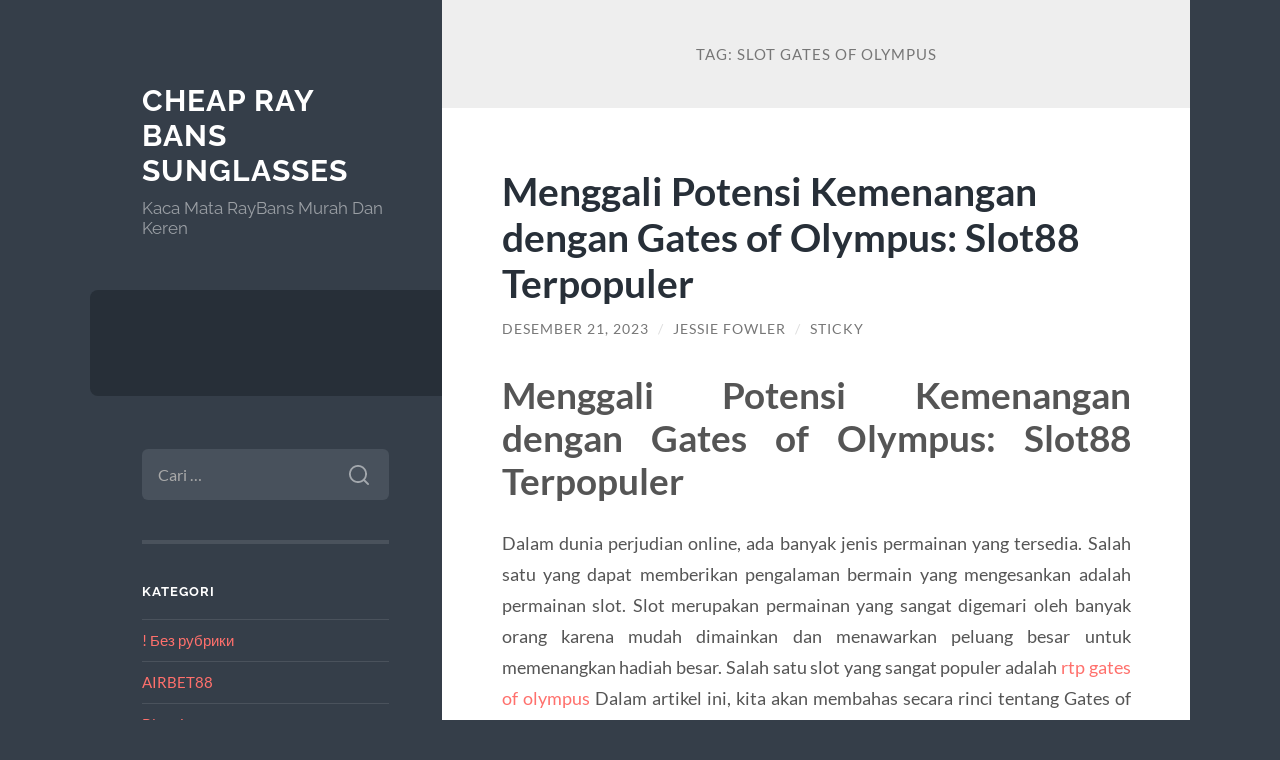

--- FILE ---
content_type: text/html; charset=UTF-8
request_url: https://cheapray-banssunglasses.net/tag/slot-gates-of-olympus/
body_size: 12044
content:
<!DOCTYPE html>

<html lang="id">

	<head>

		<meta charset="UTF-8">
		<meta name="viewport" content="width=device-width, initial-scale=1.0" >

		<link rel="profile" href="https://gmpg.org/xfn/11">

		<meta name='robots' content='index, follow, max-image-preview:large, max-snippet:-1, max-video-preview:-1' />

	<!-- This site is optimized with the Yoast SEO plugin v26.7 - https://yoast.com/wordpress/plugins/seo/ -->
	<title>slot gates of olympus Archives - cheap ray bans sunglasses</title>
	<link rel="canonical" href="https://cheapray-banssunglasses.net/tag/slot-gates-of-olympus/" />
	<meta property="og:locale" content="id_ID" />
	<meta property="og:type" content="article" />
	<meta property="og:title" content="slot gates of olympus Archives - cheap ray bans sunglasses" />
	<meta property="og:url" content="https://cheapray-banssunglasses.net/tag/slot-gates-of-olympus/" />
	<meta property="og:site_name" content="cheap ray bans sunglasses" />
	<meta name="twitter:card" content="summary_large_image" />
	<script type="application/ld+json" class="yoast-schema-graph">{"@context":"https://schema.org","@graph":[{"@type":"CollectionPage","@id":"https://cheapray-banssunglasses.net/tag/slot-gates-of-olympus/","url":"https://cheapray-banssunglasses.net/tag/slot-gates-of-olympus/","name":"slot gates of olympus Archives - cheap ray bans sunglasses","isPartOf":{"@id":"https://cheapray-banssunglasses.net/#website"},"breadcrumb":{"@id":"https://cheapray-banssunglasses.net/tag/slot-gates-of-olympus/#breadcrumb"},"inLanguage":"id"},{"@type":"BreadcrumbList","@id":"https://cheapray-banssunglasses.net/tag/slot-gates-of-olympus/#breadcrumb","itemListElement":[{"@type":"ListItem","position":1,"name":"Home","item":"https://cheapray-banssunglasses.net/"},{"@type":"ListItem","position":2,"name":"slot gates of olympus"}]},{"@type":"WebSite","@id":"https://cheapray-banssunglasses.net/#website","url":"https://cheapray-banssunglasses.net/","name":"cheap ray bans sunglasses","description":"Kaca Mata RayBans Murah Dan Keren","potentialAction":[{"@type":"SearchAction","target":{"@type":"EntryPoint","urlTemplate":"https://cheapray-banssunglasses.net/?s={search_term_string}"},"query-input":{"@type":"PropertyValueSpecification","valueRequired":true,"valueName":"search_term_string"}}],"inLanguage":"id"}]}</script>
	<!-- / Yoast SEO plugin. -->


<link rel="alternate" type="application/rss+xml" title="cheap ray bans sunglasses &raquo; Feed" href="https://cheapray-banssunglasses.net/feed/" />
<link rel="alternate" type="application/rss+xml" title="cheap ray bans sunglasses &raquo; Umpan Komentar" href="https://cheapray-banssunglasses.net/comments/feed/" />
<link rel="alternate" type="application/rss+xml" title="cheap ray bans sunglasses &raquo; slot gates of olympus Umpan Tag" href="https://cheapray-banssunglasses.net/tag/slot-gates-of-olympus/feed/" />
<style id='wp-img-auto-sizes-contain-inline-css' type='text/css'>
img:is([sizes=auto i],[sizes^="auto," i]){contain-intrinsic-size:3000px 1500px}
/*# sourceURL=wp-img-auto-sizes-contain-inline-css */
</style>
<style id='wp-emoji-styles-inline-css' type='text/css'>

	img.wp-smiley, img.emoji {
		display: inline !important;
		border: none !important;
		box-shadow: none !important;
		height: 1em !important;
		width: 1em !important;
		margin: 0 0.07em !important;
		vertical-align: -0.1em !important;
		background: none !important;
		padding: 0 !important;
	}
/*# sourceURL=wp-emoji-styles-inline-css */
</style>
<style id='wp-block-library-inline-css' type='text/css'>
:root{--wp-block-synced-color:#7a00df;--wp-block-synced-color--rgb:122,0,223;--wp-bound-block-color:var(--wp-block-synced-color);--wp-editor-canvas-background:#ddd;--wp-admin-theme-color:#007cba;--wp-admin-theme-color--rgb:0,124,186;--wp-admin-theme-color-darker-10:#006ba1;--wp-admin-theme-color-darker-10--rgb:0,107,160.5;--wp-admin-theme-color-darker-20:#005a87;--wp-admin-theme-color-darker-20--rgb:0,90,135;--wp-admin-border-width-focus:2px}@media (min-resolution:192dpi){:root{--wp-admin-border-width-focus:1.5px}}.wp-element-button{cursor:pointer}:root .has-very-light-gray-background-color{background-color:#eee}:root .has-very-dark-gray-background-color{background-color:#313131}:root .has-very-light-gray-color{color:#eee}:root .has-very-dark-gray-color{color:#313131}:root .has-vivid-green-cyan-to-vivid-cyan-blue-gradient-background{background:linear-gradient(135deg,#00d084,#0693e3)}:root .has-purple-crush-gradient-background{background:linear-gradient(135deg,#34e2e4,#4721fb 50%,#ab1dfe)}:root .has-hazy-dawn-gradient-background{background:linear-gradient(135deg,#faaca8,#dad0ec)}:root .has-subdued-olive-gradient-background{background:linear-gradient(135deg,#fafae1,#67a671)}:root .has-atomic-cream-gradient-background{background:linear-gradient(135deg,#fdd79a,#004a59)}:root .has-nightshade-gradient-background{background:linear-gradient(135deg,#330968,#31cdcf)}:root .has-midnight-gradient-background{background:linear-gradient(135deg,#020381,#2874fc)}:root{--wp--preset--font-size--normal:16px;--wp--preset--font-size--huge:42px}.has-regular-font-size{font-size:1em}.has-larger-font-size{font-size:2.625em}.has-normal-font-size{font-size:var(--wp--preset--font-size--normal)}.has-huge-font-size{font-size:var(--wp--preset--font-size--huge)}.has-text-align-center{text-align:center}.has-text-align-left{text-align:left}.has-text-align-right{text-align:right}.has-fit-text{white-space:nowrap!important}#end-resizable-editor-section{display:none}.aligncenter{clear:both}.items-justified-left{justify-content:flex-start}.items-justified-center{justify-content:center}.items-justified-right{justify-content:flex-end}.items-justified-space-between{justify-content:space-between}.screen-reader-text{border:0;clip-path:inset(50%);height:1px;margin:-1px;overflow:hidden;padding:0;position:absolute;width:1px;word-wrap:normal!important}.screen-reader-text:focus{background-color:#ddd;clip-path:none;color:#444;display:block;font-size:1em;height:auto;left:5px;line-height:normal;padding:15px 23px 14px;text-decoration:none;top:5px;width:auto;z-index:100000}html :where(.has-border-color){border-style:solid}html :where([style*=border-top-color]){border-top-style:solid}html :where([style*=border-right-color]){border-right-style:solid}html :where([style*=border-bottom-color]){border-bottom-style:solid}html :where([style*=border-left-color]){border-left-style:solid}html :where([style*=border-width]){border-style:solid}html :where([style*=border-top-width]){border-top-style:solid}html :where([style*=border-right-width]){border-right-style:solid}html :where([style*=border-bottom-width]){border-bottom-style:solid}html :where([style*=border-left-width]){border-left-style:solid}html :where(img[class*=wp-image-]){height:auto;max-width:100%}:where(figure){margin:0 0 1em}html :where(.is-position-sticky){--wp-admin--admin-bar--position-offset:var(--wp-admin--admin-bar--height,0px)}@media screen and (max-width:600px){html :where(.is-position-sticky){--wp-admin--admin-bar--position-offset:0px}}

/*# sourceURL=wp-block-library-inline-css */
</style><style id='global-styles-inline-css' type='text/css'>
:root{--wp--preset--aspect-ratio--square: 1;--wp--preset--aspect-ratio--4-3: 4/3;--wp--preset--aspect-ratio--3-4: 3/4;--wp--preset--aspect-ratio--3-2: 3/2;--wp--preset--aspect-ratio--2-3: 2/3;--wp--preset--aspect-ratio--16-9: 16/9;--wp--preset--aspect-ratio--9-16: 9/16;--wp--preset--color--black: #272F38;--wp--preset--color--cyan-bluish-gray: #abb8c3;--wp--preset--color--white: #fff;--wp--preset--color--pale-pink: #f78da7;--wp--preset--color--vivid-red: #cf2e2e;--wp--preset--color--luminous-vivid-orange: #ff6900;--wp--preset--color--luminous-vivid-amber: #fcb900;--wp--preset--color--light-green-cyan: #7bdcb5;--wp--preset--color--vivid-green-cyan: #00d084;--wp--preset--color--pale-cyan-blue: #8ed1fc;--wp--preset--color--vivid-cyan-blue: #0693e3;--wp--preset--color--vivid-purple: #9b51e0;--wp--preset--color--accent: #FF706C;--wp--preset--color--dark-gray: #444;--wp--preset--color--medium-gray: #666;--wp--preset--color--light-gray: #888;--wp--preset--gradient--vivid-cyan-blue-to-vivid-purple: linear-gradient(135deg,rgb(6,147,227) 0%,rgb(155,81,224) 100%);--wp--preset--gradient--light-green-cyan-to-vivid-green-cyan: linear-gradient(135deg,rgb(122,220,180) 0%,rgb(0,208,130) 100%);--wp--preset--gradient--luminous-vivid-amber-to-luminous-vivid-orange: linear-gradient(135deg,rgb(252,185,0) 0%,rgb(255,105,0) 100%);--wp--preset--gradient--luminous-vivid-orange-to-vivid-red: linear-gradient(135deg,rgb(255,105,0) 0%,rgb(207,46,46) 100%);--wp--preset--gradient--very-light-gray-to-cyan-bluish-gray: linear-gradient(135deg,rgb(238,238,238) 0%,rgb(169,184,195) 100%);--wp--preset--gradient--cool-to-warm-spectrum: linear-gradient(135deg,rgb(74,234,220) 0%,rgb(151,120,209) 20%,rgb(207,42,186) 40%,rgb(238,44,130) 60%,rgb(251,105,98) 80%,rgb(254,248,76) 100%);--wp--preset--gradient--blush-light-purple: linear-gradient(135deg,rgb(255,206,236) 0%,rgb(152,150,240) 100%);--wp--preset--gradient--blush-bordeaux: linear-gradient(135deg,rgb(254,205,165) 0%,rgb(254,45,45) 50%,rgb(107,0,62) 100%);--wp--preset--gradient--luminous-dusk: linear-gradient(135deg,rgb(255,203,112) 0%,rgb(199,81,192) 50%,rgb(65,88,208) 100%);--wp--preset--gradient--pale-ocean: linear-gradient(135deg,rgb(255,245,203) 0%,rgb(182,227,212) 50%,rgb(51,167,181) 100%);--wp--preset--gradient--electric-grass: linear-gradient(135deg,rgb(202,248,128) 0%,rgb(113,206,126) 100%);--wp--preset--gradient--midnight: linear-gradient(135deg,rgb(2,3,129) 0%,rgb(40,116,252) 100%);--wp--preset--font-size--small: 16px;--wp--preset--font-size--medium: 20px;--wp--preset--font-size--large: 24px;--wp--preset--font-size--x-large: 42px;--wp--preset--font-size--regular: 18px;--wp--preset--font-size--larger: 32px;--wp--preset--spacing--20: 0.44rem;--wp--preset--spacing--30: 0.67rem;--wp--preset--spacing--40: 1rem;--wp--preset--spacing--50: 1.5rem;--wp--preset--spacing--60: 2.25rem;--wp--preset--spacing--70: 3.38rem;--wp--preset--spacing--80: 5.06rem;--wp--preset--shadow--natural: 6px 6px 9px rgba(0, 0, 0, 0.2);--wp--preset--shadow--deep: 12px 12px 50px rgba(0, 0, 0, 0.4);--wp--preset--shadow--sharp: 6px 6px 0px rgba(0, 0, 0, 0.2);--wp--preset--shadow--outlined: 6px 6px 0px -3px rgb(255, 255, 255), 6px 6px rgb(0, 0, 0);--wp--preset--shadow--crisp: 6px 6px 0px rgb(0, 0, 0);}:where(.is-layout-flex){gap: 0.5em;}:where(.is-layout-grid){gap: 0.5em;}body .is-layout-flex{display: flex;}.is-layout-flex{flex-wrap: wrap;align-items: center;}.is-layout-flex > :is(*, div){margin: 0;}body .is-layout-grid{display: grid;}.is-layout-grid > :is(*, div){margin: 0;}:where(.wp-block-columns.is-layout-flex){gap: 2em;}:where(.wp-block-columns.is-layout-grid){gap: 2em;}:where(.wp-block-post-template.is-layout-flex){gap: 1.25em;}:where(.wp-block-post-template.is-layout-grid){gap: 1.25em;}.has-black-color{color: var(--wp--preset--color--black) !important;}.has-cyan-bluish-gray-color{color: var(--wp--preset--color--cyan-bluish-gray) !important;}.has-white-color{color: var(--wp--preset--color--white) !important;}.has-pale-pink-color{color: var(--wp--preset--color--pale-pink) !important;}.has-vivid-red-color{color: var(--wp--preset--color--vivid-red) !important;}.has-luminous-vivid-orange-color{color: var(--wp--preset--color--luminous-vivid-orange) !important;}.has-luminous-vivid-amber-color{color: var(--wp--preset--color--luminous-vivid-amber) !important;}.has-light-green-cyan-color{color: var(--wp--preset--color--light-green-cyan) !important;}.has-vivid-green-cyan-color{color: var(--wp--preset--color--vivid-green-cyan) !important;}.has-pale-cyan-blue-color{color: var(--wp--preset--color--pale-cyan-blue) !important;}.has-vivid-cyan-blue-color{color: var(--wp--preset--color--vivid-cyan-blue) !important;}.has-vivid-purple-color{color: var(--wp--preset--color--vivid-purple) !important;}.has-black-background-color{background-color: var(--wp--preset--color--black) !important;}.has-cyan-bluish-gray-background-color{background-color: var(--wp--preset--color--cyan-bluish-gray) !important;}.has-white-background-color{background-color: var(--wp--preset--color--white) !important;}.has-pale-pink-background-color{background-color: var(--wp--preset--color--pale-pink) !important;}.has-vivid-red-background-color{background-color: var(--wp--preset--color--vivid-red) !important;}.has-luminous-vivid-orange-background-color{background-color: var(--wp--preset--color--luminous-vivid-orange) !important;}.has-luminous-vivid-amber-background-color{background-color: var(--wp--preset--color--luminous-vivid-amber) !important;}.has-light-green-cyan-background-color{background-color: var(--wp--preset--color--light-green-cyan) !important;}.has-vivid-green-cyan-background-color{background-color: var(--wp--preset--color--vivid-green-cyan) !important;}.has-pale-cyan-blue-background-color{background-color: var(--wp--preset--color--pale-cyan-blue) !important;}.has-vivid-cyan-blue-background-color{background-color: var(--wp--preset--color--vivid-cyan-blue) !important;}.has-vivid-purple-background-color{background-color: var(--wp--preset--color--vivid-purple) !important;}.has-black-border-color{border-color: var(--wp--preset--color--black) !important;}.has-cyan-bluish-gray-border-color{border-color: var(--wp--preset--color--cyan-bluish-gray) !important;}.has-white-border-color{border-color: var(--wp--preset--color--white) !important;}.has-pale-pink-border-color{border-color: var(--wp--preset--color--pale-pink) !important;}.has-vivid-red-border-color{border-color: var(--wp--preset--color--vivid-red) !important;}.has-luminous-vivid-orange-border-color{border-color: var(--wp--preset--color--luminous-vivid-orange) !important;}.has-luminous-vivid-amber-border-color{border-color: var(--wp--preset--color--luminous-vivid-amber) !important;}.has-light-green-cyan-border-color{border-color: var(--wp--preset--color--light-green-cyan) !important;}.has-vivid-green-cyan-border-color{border-color: var(--wp--preset--color--vivid-green-cyan) !important;}.has-pale-cyan-blue-border-color{border-color: var(--wp--preset--color--pale-cyan-blue) !important;}.has-vivid-cyan-blue-border-color{border-color: var(--wp--preset--color--vivid-cyan-blue) !important;}.has-vivid-purple-border-color{border-color: var(--wp--preset--color--vivid-purple) !important;}.has-vivid-cyan-blue-to-vivid-purple-gradient-background{background: var(--wp--preset--gradient--vivid-cyan-blue-to-vivid-purple) !important;}.has-light-green-cyan-to-vivid-green-cyan-gradient-background{background: var(--wp--preset--gradient--light-green-cyan-to-vivid-green-cyan) !important;}.has-luminous-vivid-amber-to-luminous-vivid-orange-gradient-background{background: var(--wp--preset--gradient--luminous-vivid-amber-to-luminous-vivid-orange) !important;}.has-luminous-vivid-orange-to-vivid-red-gradient-background{background: var(--wp--preset--gradient--luminous-vivid-orange-to-vivid-red) !important;}.has-very-light-gray-to-cyan-bluish-gray-gradient-background{background: var(--wp--preset--gradient--very-light-gray-to-cyan-bluish-gray) !important;}.has-cool-to-warm-spectrum-gradient-background{background: var(--wp--preset--gradient--cool-to-warm-spectrum) !important;}.has-blush-light-purple-gradient-background{background: var(--wp--preset--gradient--blush-light-purple) !important;}.has-blush-bordeaux-gradient-background{background: var(--wp--preset--gradient--blush-bordeaux) !important;}.has-luminous-dusk-gradient-background{background: var(--wp--preset--gradient--luminous-dusk) !important;}.has-pale-ocean-gradient-background{background: var(--wp--preset--gradient--pale-ocean) !important;}.has-electric-grass-gradient-background{background: var(--wp--preset--gradient--electric-grass) !important;}.has-midnight-gradient-background{background: var(--wp--preset--gradient--midnight) !important;}.has-small-font-size{font-size: var(--wp--preset--font-size--small) !important;}.has-medium-font-size{font-size: var(--wp--preset--font-size--medium) !important;}.has-large-font-size{font-size: var(--wp--preset--font-size--large) !important;}.has-x-large-font-size{font-size: var(--wp--preset--font-size--x-large) !important;}
/*# sourceURL=global-styles-inline-css */
</style>

<style id='classic-theme-styles-inline-css' type='text/css'>
/*! This file is auto-generated */
.wp-block-button__link{color:#fff;background-color:#32373c;border-radius:9999px;box-shadow:none;text-decoration:none;padding:calc(.667em + 2px) calc(1.333em + 2px);font-size:1.125em}.wp-block-file__button{background:#32373c;color:#fff;text-decoration:none}
/*# sourceURL=/wp-includes/css/classic-themes.min.css */
</style>
<link rel='stylesheet' id='wilson_fonts-css' href='https://cheapray-banssunglasses.net/wp-content/themes/wilson/assets/css/fonts.css?ver=6.9' type='text/css' media='all' />
<link rel='stylesheet' id='wilson_style-css' href='https://cheapray-banssunglasses.net/wp-content/themes/wilson/style.css?ver=2.1.3' type='text/css' media='all' />
<script type="text/javascript" src="https://cheapray-banssunglasses.net/wp-includes/js/jquery/jquery.min.js?ver=3.7.1" id="jquery-core-js"></script>
<script type="text/javascript" src="https://cheapray-banssunglasses.net/wp-includes/js/jquery/jquery-migrate.min.js?ver=3.4.1" id="jquery-migrate-js"></script>
<script type="text/javascript" src="https://cheapray-banssunglasses.net/wp-content/themes/wilson/assets/js/global.js?ver=2.1.3" id="wilson_global-js"></script>
<link rel="https://api.w.org/" href="https://cheapray-banssunglasses.net/wp-json/" /><link rel="alternate" title="JSON" type="application/json" href="https://cheapray-banssunglasses.net/wp-json/wp/v2/tags/292" /><link rel="EditURI" type="application/rsd+xml" title="RSD" href="https://cheapray-banssunglasses.net/xmlrpc.php?rsd" />
<meta name="generator" content="WordPress 6.9" />
<!-- There is no amphtml version available for this URL. -->
	</head>
	
	<body class="archive tag tag-slot-gates-of-olympus tag-292 wp-theme-wilson">

		
		<a class="skip-link button" href="#site-content">Skip to the content</a>
	
		<div class="wrapper">
	
			<header class="sidebar" id="site-header">
							
				<div class="blog-header">

									
						<div class="blog-info">
						
															<div class="blog-title">
									<a href="https://cheapray-banssunglasses.net" rel="home">cheap ray bans sunglasses</a>
								</div>
														
															<p class="blog-description">Kaca Mata RayBans Murah Dan Keren</p>
													
						</div><!-- .blog-info -->
						
					
				</div><!-- .blog-header -->
				
				<div class="nav-toggle toggle">
				
					<p>
						<span class="show">Show menu</span>
						<span class="hide">Hide menu</span>
					</p>
				
					<div class="bars">
							
						<div class="bar"></div>
						<div class="bar"></div>
						<div class="bar"></div>
						
						<div class="clear"></div>
						
					</div><!-- .bars -->
				
				</div><!-- .nav-toggle -->
				
				<div class="blog-menu">
			
					<ul class="navigation">
					
																		
					</ul><!-- .navigation -->
				</div><!-- .blog-menu -->
				
				<div class="mobile-menu">
						 
					<ul class="navigation">
					
												
					</ul>
					 
				</div><!-- .mobile-menu -->
				
				
					<div class="widgets" role="complementary">
					
						<div id="search-2" class="widget widget_search"><div class="widget-content"><form role="search" method="get" class="search-form" action="https://cheapray-banssunglasses.net/">
				<label>
					<span class="screen-reader-text">Cari untuk:</span>
					<input type="search" class="search-field" placeholder="Cari &hellip;" value="" name="s" />
				</label>
				<input type="submit" class="search-submit" value="Cari" />
			</form></div></div><div id="categories-2" class="widget widget_categories"><div class="widget-content"><h3 class="widget-title">Kategori</h3>
			<ul>
					<li class="cat-item cat-item-764"><a href="https://cheapray-banssunglasses.net/category/bez-rubriki/">! Без рубрики</a>
</li>
	<li class="cat-item cat-item-655"><a href="https://cheapray-banssunglasses.net/category/airbet88/">AIRBET88</a>
</li>
	<li class="cat-item cat-item-2"><a href="https://cheapray-banssunglasses.net/category/blogging/">Blogging</a>
</li>
	<li class="cat-item cat-item-599"><a href="https://cheapray-banssunglasses.net/category/bonus-new-member/">Bonus New Member</a>
</li>
	<li class="cat-item cat-item-641"><a href="https://cheapray-banssunglasses.net/category/gates-of-olympus/">Gates Of Olympus</a>
</li>
	<li class="cat-item cat-item-713"><a href="https://cheapray-banssunglasses.net/category/mahjong-ways/">mahjong ways</a>
</li>
	<li class="cat-item cat-item-241"><a href="https://cheapray-banssunglasses.net/category/radiumplay/">RADIUMPLAY</a>
</li>
	<li class="cat-item cat-item-7"><a href="https://cheapray-banssunglasses.net/category/rayban/">rayban</a>
</li>
	<li class="cat-item cat-item-270"><a href="https://cheapray-banssunglasses.net/category/sbobet/">sbobet</a>
</li>
	<li class="cat-item cat-item-788"><a href="https://cheapray-banssunglasses.net/category/situs-game-online/">Situs Game Online</a>
</li>
	<li class="cat-item cat-item-298"><a href="https://cheapray-banssunglasses.net/category/slot/">slot</a>
</li>
	<li class="cat-item cat-item-676"><a href="https://cheapray-banssunglasses.net/category/slot-bet-100/">slot bet 100</a>
</li>
	<li class="cat-item cat-item-782"><a href="https://cheapray-banssunglasses.net/category/slot-bonus-new-member/">Slot Bonus New Member</a>
</li>
	<li class="cat-item cat-item-678"><a href="https://cheapray-banssunglasses.net/category/slot-gacor/">slot gacor</a>
</li>
	<li class="cat-item cat-item-276"><a href="https://cheapray-banssunglasses.net/category/slot-nexus/">slot nexus</a>
</li>
	<li class="cat-item cat-item-234"><a href="https://cheapray-banssunglasses.net/category/slot-online/">slot online</a>
</li>
	<li class="cat-item cat-item-712"><a href="https://cheapray-banssunglasses.net/category/slot777/">slot777</a>
</li>
	<li class="cat-item cat-item-231"><a href="https://cheapray-banssunglasses.net/category/slot88/">slot88</a>
</li>
	<li class="cat-item cat-item-681"><a href="https://cheapray-banssunglasses.net/category/starlight-princess/">starlight princess</a>
</li>
	<li class="cat-item cat-item-4"><a href="https://cheapray-banssunglasses.net/category/sunglasses/">sunglasses</a>
</li>
			</ul>

			</div></div>
		<div id="recent-posts-2" class="widget widget_recent_entries"><div class="widget-content">
		<h3 class="widget-title">Pos-pos Terbaru</h3>
		<ul>
											<li>
					<a href="https://cheapray-banssunglasses.net/slot-gacor-terpercaya-sebagai-panduan-tepat-untuk-meningkatkan-peluang-menang/">Slot Gacor Terpercaya sebagai Panduan Tepat untuk Meningkatkan Peluang Menang</a>
									</li>
											<li>
					<a href="https://cheapray-banssunglasses.net/inovasi-layanan-digital-di-airbet88-untuk-pengalaman-pengguna-maksimal/">Inovasi Layanan Digital di Airbet88 untuk Pengalaman Pengguna Maksimal</a>
									</li>
											<li>
					<a href="https://cheapray-banssunglasses.net/slot-bonus-new-member-strategi-bermain-dari-0-ke-maxwin-dengan-modal-bonus/">Slot Bonus New Member: Strategi Bermain dari 0 ke Maxwin dengan Modal Bonus</a>
									</li>
											<li>
					<a href="https://cheapray-banssunglasses.net/strategi-spin-pressure-menekan-mesin-untuk-memaksa-momentum-keluar/">Strategi Spin Pressure: Menekan Mesin untuk Memaksa Momentum Keluar</a>
									</li>
											<li>
					<a href="https://cheapray-banssunglasses.net/mapan99-situs-slot-dengan-komunitas-pemain-terbesar-aktif/">MAPAN99: Situs Slot Dengan Komunitas Pemain Terbesar &#038; Aktif</a>
									</li>
					</ul>

		</div></div><div id="tag_cloud-2" class="widget widget_tag_cloud"><div class="widget-content"><h3 class="widget-title">Tag</h3><div class="tagcloud"><a href="https://cheapray-banssunglasses.net/tag/bonus-new-member/" class="tag-cloud-link tag-link-54 tag-link-position-1" style="font-size: 13.541666666667pt;" aria-label="bonus new member (23 item)">bonus new member</a>
<a href="https://cheapray-banssunglasses.net/tag/bonus-new-member-100/" class="tag-cloud-link tag-link-117 tag-link-position-2" style="font-size: 9.1666666666667pt;" aria-label="bonus new member 100 (11 item)">bonus new member 100</a>
<a href="https://cheapray-banssunglasses.net/tag/daftar-gadunslot/" class="tag-cloud-link tag-link-704 tag-link-position-3" style="font-size: 8.5833333333333pt;" aria-label="daftar gadunslot (10 item)">daftar gadunslot</a>
<a href="https://cheapray-banssunglasses.net/tag/gadun-slot/" class="tag-cloud-link tag-link-702 tag-link-position-4" style="font-size: 9.1666666666667pt;" aria-label="gadun slot (11 item)">gadun slot</a>
<a href="https://cheapray-banssunglasses.net/tag/gadunslot/" class="tag-cloud-link tag-link-701 tag-link-position-5" style="font-size: 8pt;" aria-label="gadunslot (9 item)">gadunslot</a>
<a href="https://cheapray-banssunglasses.net/tag/joker123/" class="tag-cloud-link tag-link-91 tag-link-position-6" style="font-size: 9.6041666666667pt;" aria-label="joker123 (12 item)">joker123</a>
<a href="https://cheapray-banssunglasses.net/tag/joker-gaming/" class="tag-cloud-link tag-link-90 tag-link-position-7" style="font-size: 8pt;" aria-label="joker gaming (9 item)">joker gaming</a>
<a href="https://cheapray-banssunglasses.net/tag/judi-bola/" class="tag-cloud-link tag-link-65 tag-link-position-8" style="font-size: 12.958333333333pt;" aria-label="Judi Bola (21 item)">Judi Bola</a>
<a href="https://cheapray-banssunglasses.net/tag/judi-online/" class="tag-cloud-link tag-link-64 tag-link-position-9" style="font-size: 13.833333333333pt;" aria-label="Judi Online (24 item)">Judi Online</a>
<a href="https://cheapray-banssunglasses.net/tag/link-slot-gacor/" class="tag-cloud-link tag-link-17 tag-link-position-10" style="font-size: 10.1875pt;" aria-label="link slot gacor (13 item)">link slot gacor</a>
<a href="https://cheapray-banssunglasses.net/tag/mahjong-slot/" class="tag-cloud-link tag-link-149 tag-link-position-11" style="font-size: 11.791666666667pt;" aria-label="mahjong slot (17 item)">mahjong slot</a>
<a href="https://cheapray-banssunglasses.net/tag/mahjong-ways/" class="tag-cloud-link tag-link-293 tag-link-position-12" style="font-size: 11.354166666667pt;" aria-label="mahjong ways (16 item)">mahjong ways</a>
<a href="https://cheapray-banssunglasses.net/tag/mahjong-ways-2/" class="tag-cloud-link tag-link-321 tag-link-position-13" style="font-size: 9.1666666666667pt;" aria-label="mahjong ways 2 (11 item)">mahjong ways 2</a>
<a href="https://cheapray-banssunglasses.net/tag/olympus-1000/" class="tag-cloud-link tag-link-472 tag-link-position-14" style="font-size: 9.1666666666667pt;" aria-label="olympus 1000 (11 item)">olympus 1000</a>
<a href="https://cheapray-banssunglasses.net/tag/pragmatic-play/" class="tag-cloud-link tag-link-96 tag-link-position-15" style="font-size: 10.1875pt;" aria-label="pragmatic play (13 item)">pragmatic play</a>
<a href="https://cheapray-banssunglasses.net/tag/sbobet/" class="tag-cloud-link tag-link-66 tag-link-position-16" style="font-size: 16.3125pt;" aria-label="Sbobet (36 item)">Sbobet</a>
<a href="https://cheapray-banssunglasses.net/tag/sbobet88/" class="tag-cloud-link tag-link-171 tag-link-position-17" style="font-size: 12.666666666667pt;" aria-label="sbobet88 (20 item)">sbobet88</a>
<a href="https://cheapray-banssunglasses.net/tag/server-thailand/" class="tag-cloud-link tag-link-180 tag-link-position-18" style="font-size: 10.1875pt;" aria-label="server thailand (13 item)">server thailand</a>
<a href="https://cheapray-banssunglasses.net/tag/situs-judi-bola/" class="tag-cloud-link tag-link-176 tag-link-position-19" style="font-size: 11.791666666667pt;" aria-label="situs judi bola (17 item)">situs judi bola</a>
<a href="https://cheapray-banssunglasses.net/tag/situs-slot/" class="tag-cloud-link tag-link-259 tag-link-position-20" style="font-size: 11.354166666667pt;" aria-label="situs slot (16 item)">situs slot</a>
<a href="https://cheapray-banssunglasses.net/tag/situs-slot-gacor/" class="tag-cloud-link tag-link-16 tag-link-position-21" style="font-size: 14.5625pt;" aria-label="Situs Slot Gacor (27 item)">Situs Slot Gacor</a>
<a href="https://cheapray-banssunglasses.net/tag/slot/" class="tag-cloud-link tag-link-19 tag-link-position-22" style="font-size: 21.125pt;" aria-label="slot (79 item)">slot</a>
<a href="https://cheapray-banssunglasses.net/tag/slot88/" class="tag-cloud-link tag-link-203 tag-link-position-23" style="font-size: 8.5833333333333pt;" aria-label="slot88 (10 item)">slot88</a>
<a href="https://cheapray-banssunglasses.net/tag/slot777/" class="tag-cloud-link tag-link-182 tag-link-position-24" style="font-size: 12.666666666667pt;" aria-label="slot777 (20 item)">slot777</a>
<a href="https://cheapray-banssunglasses.net/tag/slot-777/" class="tag-cloud-link tag-link-197 tag-link-position-25" style="font-size: 9.1666666666667pt;" aria-label="slot 777 (11 item)">slot 777</a>
<a href="https://cheapray-banssunglasses.net/tag/slot-bet-100/" class="tag-cloud-link tag-link-165 tag-link-position-26" style="font-size: 11.354166666667pt;" aria-label="Slot Bet 100 (16 item)">Slot Bet 100</a>
<a href="https://cheapray-banssunglasses.net/tag/slot-bet-200/" class="tag-cloud-link tag-link-166 tag-link-position-27" style="font-size: 9.6041666666667pt;" aria-label="Slot Bet 200 (12 item)">Slot Bet 200</a>
<a href="https://cheapray-banssunglasses.net/tag/slot-bet-kecil/" class="tag-cloud-link tag-link-279 tag-link-position-28" style="font-size: 12.083333333333pt;" aria-label="slot bet kecil (18 item)">slot bet kecil</a>
<a href="https://cheapray-banssunglasses.net/tag/slot-bonus/" class="tag-cloud-link tag-link-112 tag-link-position-29" style="font-size: 12.375pt;" aria-label="Slot Bonus (19 item)">Slot Bonus</a>
<a href="https://cheapray-banssunglasses.net/tag/slot-bonus-new-member/" class="tag-cloud-link tag-link-12 tag-link-position-30" style="font-size: 10.1875pt;" aria-label="slot bonus new member (13 item)">slot bonus new member</a>
<a href="https://cheapray-banssunglasses.net/tag/slot-gacor/" class="tag-cloud-link tag-link-14 tag-link-position-31" style="font-size: 22pt;" aria-label="Slot Gacor (90 item)">Slot Gacor</a>
<a href="https://cheapray-banssunglasses.net/tag/slot-gacor-777/" class="tag-cloud-link tag-link-199 tag-link-position-32" style="font-size: 9.1666666666667pt;" aria-label="slot gacor 777 (11 item)">slot gacor 777</a>
<a href="https://cheapray-banssunglasses.net/tag/slot-gacor-gampang-menang/" class="tag-cloud-link tag-link-24 tag-link-position-33" style="font-size: 13.833333333333pt;" aria-label="Slot Gacor Gampang Menang (24 item)">Slot Gacor Gampang Menang</a>
<a href="https://cheapray-banssunglasses.net/tag/slot-gacor-hari-ini/" class="tag-cloud-link tag-link-18 tag-link-position-34" style="font-size: 14.5625pt;" aria-label="slot gacor hari ini (27 item)">slot gacor hari ini</a>
<a href="https://cheapray-banssunglasses.net/tag/slot-gacor-maxwin/" class="tag-cloud-link tag-link-27 tag-link-position-35" style="font-size: 8.5833333333333pt;" aria-label="Slot gacor maxwin (10 item)">Slot gacor maxwin</a>
<a href="https://cheapray-banssunglasses.net/tag/slot-mahjong/" class="tag-cloud-link tag-link-318 tag-link-position-36" style="font-size: 10.916666666667pt;" aria-label="slot mahjong (15 item)">slot mahjong</a>
<a href="https://cheapray-banssunglasses.net/tag/slot-mahjong-ways/" class="tag-cloud-link tag-link-209 tag-link-position-37" style="font-size: 8pt;" aria-label="slot mahjong ways (9 item)">slot mahjong ways</a>
<a href="https://cheapray-banssunglasses.net/tag/slot-online/" class="tag-cloud-link tag-link-15 tag-link-position-38" style="font-size: 21.125pt;" aria-label="Slot Online (79 item)">Slot Online</a>
<a href="https://cheapray-banssunglasses.net/tag/slot-server-thailand/" class="tag-cloud-link tag-link-179 tag-link-position-39" style="font-size: 9.6041666666667pt;" aria-label="slot server thailand (12 item)">slot server thailand</a>
<a href="https://cheapray-banssunglasses.net/tag/slot-spaceman/" class="tag-cloud-link tag-link-399 tag-link-position-40" style="font-size: 12.083333333333pt;" aria-label="Slot Spaceman (18 item)">Slot Spaceman</a>
<a href="https://cheapray-banssunglasses.net/tag/slot-terbaru/" class="tag-cloud-link tag-link-23 tag-link-position-41" style="font-size: 10.1875pt;" aria-label="Slot Terbaru (13 item)">Slot Terbaru</a>
<a href="https://cheapray-banssunglasses.net/tag/slot-thailand/" class="tag-cloud-link tag-link-178 tag-link-position-42" style="font-size: 12.375pt;" aria-label="slot thailand (19 item)">slot thailand</a>
<a href="https://cheapray-banssunglasses.net/tag/spaceman/" class="tag-cloud-link tag-link-396 tag-link-position-43" style="font-size: 13.979166666667pt;" aria-label="Spaceman (25 item)">Spaceman</a>
<a href="https://cheapray-banssunglasses.net/tag/spaceman-slot/" class="tag-cloud-link tag-link-397 tag-link-position-44" style="font-size: 13.979166666667pt;" aria-label="Spaceman Slot (25 item)">Spaceman Slot</a>
<a href="https://cheapray-banssunglasses.net/tag/togel/" class="tag-cloud-link tag-link-75 tag-link-position-45" style="font-size: 9.6041666666667pt;" aria-label="togel (12 item)">togel</a></div>
</div></div><div id="text-2" class="widget widget_text"><div class="widget-content"><h3 class="widget-title">Link Terkait Lainnya</h3>			<div class="textwidget"></div>
		</div></div>						
					</div><!-- .widgets -->
					
													
			</header><!-- .sidebar -->

			<main class="content" id="site-content">	
		<header class="archive-header">
		
							<h1 class="archive-title">Tag: <span>slot gates of olympus</span></h1>
			
						
		</header><!-- .archive-header -->
					
	
	<div class="posts">
			
				
			<article id="post-1059" class="post-1059 post type-post status-publish format-standard hentry category-blogging tag-demo-gates-of-olympus tag-gates-of-olympus tag-gates-of-olympus-gacor tag-rtp-gates-of-olympus tag-slot-gates-of-olympus">
		
				
<div class="post-inner">

	
		<header class="post-header">
			
			<h2 class="post-title">
				<a href="https://cheapray-banssunglasses.net/menggali-potensi-kemenangan-dengan-gates-of-olympus-slot88-terpopuler/" rel="bookmark">Menggali Potensi Kemenangan dengan Gates of Olympus: Slot88 Terpopuler</a>
			</h2>
			
					
		<div class="post-meta">
		
			<span class="post-date"><a href="https://cheapray-banssunglasses.net/menggali-potensi-kemenangan-dengan-gates-of-olympus-slot88-terpopuler/">Desember 21, 2023</a></span>
			
			<span class="date-sep"> / </span>
				
			<span class="post-author"><a href="https://cheapray-banssunglasses.net/author/wpadmin/" title="Pos-pos oleh Jessie Fowler" rel="author">Jessie Fowler</a></span>
			
						
			 
			
				<span class="date-sep"> / </span>
			
				Sticky			
						
												
		</div><!-- .post-meta -->

					
		</header><!-- .post-header -->

	
		
		<div class="post-content">
		
			<h1 style="text-align: justify;">Menggali Potensi Kemenangan dengan Gates of Olympus: Slot88 Terpopuler</h1>
<p style="text-align: justify;">Dalam dunia perjudian online, ada banyak jenis permainan yang tersedia. Salah satu yang dapat memberikan pengalaman bermain yang mengesankan adalah permainan slot. Slot merupakan permainan yang sangat digemari oleh banyak orang karena mudah dimainkan dan menawarkan peluang besar untuk memenangkan hadiah besar. Salah satu slot yang sangat populer adalah <a href="https://www.dentalveneersmatizz.com/">rtp gates of olympus</a> Dalam artikel ini, kita akan membahas secara rinci tentang Gates of Olympus dan bagaimana mengoptimalkan kesempatan menang dengan permainan ini.</p>
<h2 style="text-align: justify;">Pengenalan Gates of Olympus</h2>
<p style="text-align: justify;">Gates of Olympus adalah permainan slot yang dikembangkan oleh Slot88. Slot ini memiliki tema mitologi Yunani Kuno dan menghadirkan nuansa epik yang menarik. Grafisnya yang indah dan animasi yang halus membuat pengalaman bermain menjadi lebih menyenangkan. Gates of Olympus menawarkan lima gulungan dengan tiga baris dan berbagai simbol seperti dewa-dewa Yunani, patung-patung, dan prasasti Yunani Kuno.</p>
<p style="text-align: justify;">Selain tampilannya yang menakjubkan, Gates of Olympus juga dilengkapi dengan fitur-fitur unggulan yang dapat membantu meningkatkan peluang pemain untuk memenangkan hadiah besar. Salah satu fitur yang menarik di dalam permainan ini adalah fitur Megaways. Fitur ini memungkinkan pemain untuk memperoleh kombinasi kemenangan yang berbeda setiap kali gulungan berhenti. Selain itu, Gates of Olympus juga menawarkan fitur Putaran Gratis yang dapat memberikan hingga 15 putaran gratis kepada pemain.</p>
<h2 style="text-align: justify;">Mengoptimalkan Kesempatan Menang</h2>
<p style="text-align: justify;">Ada beberapa cara yang dapat kita lakukan untuk mengoptimalkan kesempatan menang dengan Gates of Olympus. Pertama, sebelum memulai permainan, penting untuk memahami aturan dan fitur-fitur dari permainan ini. Dengan memahami aturan dan fitur-fitur ini, pemain dapat membuat strategi yang lebih baik untuk memaksimalkan peluang menang.</p>
<p style="text-align: justify;">Selanjutnya, sangat penting untuk mencoba versi demo Gates of Olympus sebelum memainkan versi asli. Versi demo memungkinkan pemain untuk berlatih dan menguji berbagai strategi tanpa harus mengeluarkan uang sungguhan. Dengan berlatih terlebih dahulu, pemain dapat lebih memahami dinamika permainan dan meningkatkan keterampilan mereka sebelum bermain dengan uang sungguhan.</p>
<p style="text-align: justify;">Selain itu, penting untuk memahami Return to Player (RTP) dari Gates of Olympus. RTP adalah persentase dari total taruhan yang dikembalikan kepada pemain dalam jangka panjang. Semakin tinggi RTP, semakin tinggi juga peluang untuk memenangkan hadiah besar. Dalam Gates of Olympus, RTP yang tinggi dapat membantu pemain meningkatkan peluang menang.</p>
<p style="text-align: justify;">Salah satu tips lainnya untuk mengoptimalkan kesempatan menang adalah memanfaatkan fitur-fitur unggulan dari Gates of Olympus. Fitur-fitur ini dapat membantu pemain memperoleh hadiah besar. Menggunakan fitur Megaways dengan bijak dapat membantu pemain mendapatkan kombinasi kemenangan yang lebih tinggi. Selain itu, juga penting untuk memanfaatkan fitur Putaran Gratis dalam permainan ini.</p>
<h2 style="text-align: justify;">Kesimpulan</h2>
<p style="text-align: justify;"><a href="https://www.peppercornfarmmarket.com/">rtp gates of gatot kaca</a> adalah permainan slot88 yang menakjubkan dengan tema mitologi Yunani Kuno. Permainan ini menawarkan grafis yang indah, fitur-fitur unggulan yang menarik, dan peluang besar untuk memenangkan hadiah besar. Untuk mengoptimalkan kesempatan menang dengan Gates of Olympus, penting untuk memahami aturan dan fitur-fitur dari permainan ini, mencoba versi demo terlebih dahulu, memahami RTP, dan memanfaatkan fitur-fitur unggulan dengan bijak. Dengan strategi yang tepat dan penggunaan fitur-fitur ini, pemain dapat meningkatkan peluang mereka untuk memenangkan hadiah besar. Jadi, ayo coba permainan Gates of Olympus sekarang dan rasakan pengalaman bermain yang mengagumkan!</p>

		</div><!-- .post-content -->

	
</div><!-- .post-inner -->									
			</article><!-- .post -->
											
				
			<article id="post-967" class="post-967 post type-post status-publish format-standard hentry category-blogging tag-gates-of-olympus tag-mahjong-ways tag-slot-demo tag-slot-gates-of-olympus tag-slot-mahjong-ways">
		
				
<div class="post-inner">

	
		<header class="post-header">
			
			<h2 class="post-title">
				<a href="https://cheapray-banssunglasses.net/demo-pragmatic-coba-bermain-pragamtic-play-slot-demo-gates-of-olympus-terbaru-anti-lag/" rel="bookmark">Demo Pragmatic: Coba Bermain Pragamtic Play Slot Demo Gates Of Olympus Terbaru Anti Lag</a>
			</h2>
			
					
		<div class="post-meta">
		
			<span class="post-date"><a href="https://cheapray-banssunglasses.net/demo-pragmatic-coba-bermain-pragamtic-play-slot-demo-gates-of-olympus-terbaru-anti-lag/">November 18, 2023</a></span>
			
			<span class="date-sep"> / </span>
				
			<span class="post-author"><a href="https://cheapray-banssunglasses.net/author/wpadmin/" title="Pos-pos oleh Jessie Fowler" rel="author">Jessie Fowler</a></span>
			
						
			 
			
				<span class="date-sep"> / </span>
			
				Sticky			
						
												
		</div><!-- .post-meta -->

					
		</header><!-- .post-header -->

	
		
		<div class="post-content">
		
			<h2 style="text-align: justify;">Demo Pragmatic: Coba Bermain Pragamtic Play Slot Demo Gates Of Olympus Terbaru Anti Lag</h2>
<p style="text-align: justify;">Jika Anda termasuk pada beberapa petaruh slot yang cari pengalaman bermain yang menyenangkan dan memberi keuntungan, coba game demo <a href="https://www.dewarumah.com/">mahjong slot</a> terbaru dari Pragmatic Play. Dalam hal ini, kami dengan senang mengundang Anda untuk masuk ke halaman kami dan cicipi permainan slot demo yang terdapat secara gratis tanpa deposit. Kami ketahui demikian kelebihan kenyamanan waktu bermain, karena itu kami jamin bila game itu tidak membuat lag pada perangkat Anda. Dengan demikian, Anda dapat merasai kesan-kesan sebenarnya dari bermain slot online dengan Pragmatic Play sekaligus mencari sejumlah featurenya yang menarik. Karena itu tunggu apalagi? Secepatnya kunjungi halaman kami dan merasakan sendiri serunya dari game demo slot berkualitas tinggi!</p>
<h2 style="text-align: justify;">Apakah Bermain Slot Demo Hanya Menguntungkan Dari Segi Biaya ?</h2>
<p style="text-align: justify;">Tidak hanya itu, link demo slot juga bermanfaat buat coba peruntungan anda tanpa karena negatif keuangan. Dalam permainan ini tidak ada taruhan sebenarnya yang sudah dilaksanakan karena itu Anda bebas kerjakan uji coba dalam jumlah taruhan atau tipe bermain tanpa takut kehilangan uang. Hingga kelak apalagi? Fungsikan kesempatan ini saat ini juga! Jumpai kesan-kesan hebat dan merasai pengalaman bermain slot dengan gratis dengan link demo Slot Mahjong Ways dari Pragmatic Play. Segera daftarkan anda di pangkalan penyuplai game resmi agar segera merasakan perannya. Siapkan strategi terbaik Anda dan siap-siaplah menjadi juara hadiah besar!</p>
<h2 style="text-align: justify;">Tehnik dan Langkah buat Bermain di Akun Slot Demo Gratis Tanpa Deposit dengan Sukses</h2>
<p style="text-align: justify;">Bermain slot online yakni salah satu tugas yang hebat dan menghibur <a href="https://commoditycustomercoalition.org/">gates of olympus slot</a>. Namun, jika Anda masih pemula di dunia judi online, mungkin Anda terasa sedikit resah buat coba bermain dengan uang sebenarnya. Nah, jangan resah! Ada perpecahan terbaik untuk Anda yang ingin coba kesan-kesan bermain slot tanpa perlu mempertaruhkan uang asli adalah melalui akun slot demo gratis. Namun, bagaimana triknya agar sukses ketika bermain di akun slot demo gratis? Berikut ini beberapa trick dan panduan yang dapat membantu Anda:</p>
<p style="text-align: justify;">Ketahui ketentuan permainan: Awalnya mulai bermain, Anda pastikan untuk sudah memahami aturan-aturan dasar dari game slot tersebut. Baca panduan permainannya dengan cermat agar tidak ketidaktahuan waktu mulai berputar.</p>
<p style="text-align: justify;">Gunakan strategi taruhan: Walaupun hanya manfaatkan akun demo, tetaplah gunakan strategi taruhan yang efektif. Pastikan batasan taruhan sesuai modal virtual yang dikasihkan oleh akun demo tersebut.</p>
<p style="text-align: justify;">Fungsikan sejumlah fitur detil: Beberapa game slot punyai sejumlah fitur khusus seperti putaran bonus atau icon Wild yang dapat menambahkan kemungkinan kemenangan anda. Hingga gunakanlah sejumlah fitur itu sebagus-baiknya.</p>
<p style="text-align: justify;">Latihan secara stabil: Jika Anda ingin menjadi ahli ketika bermain slot online, menjadi latihanlah secara stabil di akun demo gratis ini. Masih konsentrasi dan bersabar saat melakukan berbagai eksperimen dan mencari strategi terbaik.</p>
<p style="text-align: justify;">

		</div><!-- .post-content -->

	
</div><!-- .post-inner -->									
			</article><!-- .post -->
											
			
	</div><!-- .posts -->

			<footer class="footer section large-padding bg-dark clear" id="site-footer">

			
			<div class="credits">
				
				<p class="credits-left">&copy; 2026 <a href="https://cheapray-banssunglasses.net">cheap ray bans sunglasses</a></p>
				
				<p class="credits-right"><span>Theme by <a href="https://andersnoren.se">Anders Nor&eacute;n</a></span> &mdash; <a class="tothetop" href="#site-header">Up &uarr;</a></p>
				
			</div><!-- .credits -->
		
		</footer><!-- #site-footer -->
		
	</main><!-- #site-content -->
	
</div><!-- .wrapper -->

<script type="speculationrules">
{"prefetch":[{"source":"document","where":{"and":[{"href_matches":"/*"},{"not":{"href_matches":["/wp-*.php","/wp-admin/*","/wp-content/uploads/*","/wp-content/*","/wp-content/plugins/*","/wp-content/themes/wilson/*","/*\\?(.+)"]}},{"not":{"selector_matches":"a[rel~=\"nofollow\"]"}},{"not":{"selector_matches":".no-prefetch, .no-prefetch a"}}]},"eagerness":"conservative"}]}
</script>
<script id="wp-emoji-settings" type="application/json">
{"baseUrl":"https://s.w.org/images/core/emoji/17.0.2/72x72/","ext":".png","svgUrl":"https://s.w.org/images/core/emoji/17.0.2/svg/","svgExt":".svg","source":{"concatemoji":"https://cheapray-banssunglasses.net/wp-includes/js/wp-emoji-release.min.js?ver=6.9"}}
</script>
<script type="module">
/* <![CDATA[ */
/*! This file is auto-generated */
const a=JSON.parse(document.getElementById("wp-emoji-settings").textContent),o=(window._wpemojiSettings=a,"wpEmojiSettingsSupports"),s=["flag","emoji"];function i(e){try{var t={supportTests:e,timestamp:(new Date).valueOf()};sessionStorage.setItem(o,JSON.stringify(t))}catch(e){}}function c(e,t,n){e.clearRect(0,0,e.canvas.width,e.canvas.height),e.fillText(t,0,0);t=new Uint32Array(e.getImageData(0,0,e.canvas.width,e.canvas.height).data);e.clearRect(0,0,e.canvas.width,e.canvas.height),e.fillText(n,0,0);const a=new Uint32Array(e.getImageData(0,0,e.canvas.width,e.canvas.height).data);return t.every((e,t)=>e===a[t])}function p(e,t){e.clearRect(0,0,e.canvas.width,e.canvas.height),e.fillText(t,0,0);var n=e.getImageData(16,16,1,1);for(let e=0;e<n.data.length;e++)if(0!==n.data[e])return!1;return!0}function u(e,t,n,a){switch(t){case"flag":return n(e,"\ud83c\udff3\ufe0f\u200d\u26a7\ufe0f","\ud83c\udff3\ufe0f\u200b\u26a7\ufe0f")?!1:!n(e,"\ud83c\udde8\ud83c\uddf6","\ud83c\udde8\u200b\ud83c\uddf6")&&!n(e,"\ud83c\udff4\udb40\udc67\udb40\udc62\udb40\udc65\udb40\udc6e\udb40\udc67\udb40\udc7f","\ud83c\udff4\u200b\udb40\udc67\u200b\udb40\udc62\u200b\udb40\udc65\u200b\udb40\udc6e\u200b\udb40\udc67\u200b\udb40\udc7f");case"emoji":return!a(e,"\ud83e\u1fac8")}return!1}function f(e,t,n,a){let r;const o=(r="undefined"!=typeof WorkerGlobalScope&&self instanceof WorkerGlobalScope?new OffscreenCanvas(300,150):document.createElement("canvas")).getContext("2d",{willReadFrequently:!0}),s=(o.textBaseline="top",o.font="600 32px Arial",{});return e.forEach(e=>{s[e]=t(o,e,n,a)}),s}function r(e){var t=document.createElement("script");t.src=e,t.defer=!0,document.head.appendChild(t)}a.supports={everything:!0,everythingExceptFlag:!0},new Promise(t=>{let n=function(){try{var e=JSON.parse(sessionStorage.getItem(o));if("object"==typeof e&&"number"==typeof e.timestamp&&(new Date).valueOf()<e.timestamp+604800&&"object"==typeof e.supportTests)return e.supportTests}catch(e){}return null}();if(!n){if("undefined"!=typeof Worker&&"undefined"!=typeof OffscreenCanvas&&"undefined"!=typeof URL&&URL.createObjectURL&&"undefined"!=typeof Blob)try{var e="postMessage("+f.toString()+"("+[JSON.stringify(s),u.toString(),c.toString(),p.toString()].join(",")+"));",a=new Blob([e],{type:"text/javascript"});const r=new Worker(URL.createObjectURL(a),{name:"wpTestEmojiSupports"});return void(r.onmessage=e=>{i(n=e.data),r.terminate(),t(n)})}catch(e){}i(n=f(s,u,c,p))}t(n)}).then(e=>{for(const n in e)a.supports[n]=e[n],a.supports.everything=a.supports.everything&&a.supports[n],"flag"!==n&&(a.supports.everythingExceptFlag=a.supports.everythingExceptFlag&&a.supports[n]);var t;a.supports.everythingExceptFlag=a.supports.everythingExceptFlag&&!a.supports.flag,a.supports.everything||((t=a.source||{}).concatemoji?r(t.concatemoji):t.wpemoji&&t.twemoji&&(r(t.twemoji),r(t.wpemoji)))});
//# sourceURL=https://cheapray-banssunglasses.net/wp-includes/js/wp-emoji-loader.min.js
/* ]]> */
</script>

<script defer src="https://static.cloudflareinsights.com/beacon.min.js/vcd15cbe7772f49c399c6a5babf22c1241717689176015" integrity="sha512-ZpsOmlRQV6y907TI0dKBHq9Md29nnaEIPlkf84rnaERnq6zvWvPUqr2ft8M1aS28oN72PdrCzSjY4U6VaAw1EQ==" data-cf-beacon='{"version":"2024.11.0","token":"b5425a8366434652a0ef3248d1c78410","r":1,"server_timing":{"name":{"cfCacheStatus":true,"cfEdge":true,"cfExtPri":true,"cfL4":true,"cfOrigin":true,"cfSpeedBrain":true},"location_startswith":null}}' crossorigin="anonymous"></script>
</body>
</html>